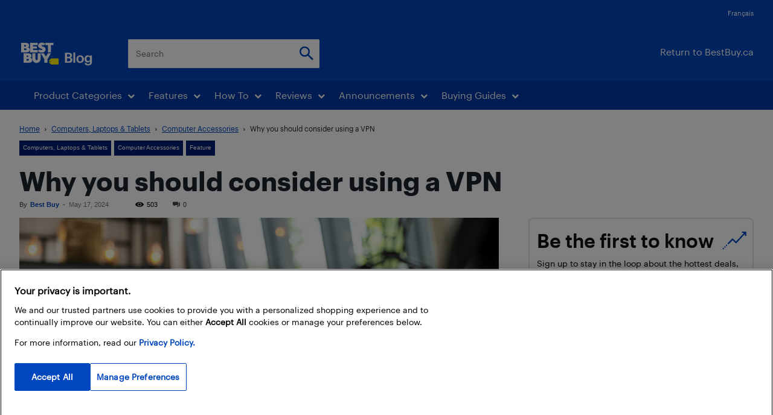

--- FILE ---
content_type: text/html; charset=UTF-8
request_url: https://blog.bestbuy.ca/wp-admin/admin-ajax.php?td_theme_name=Newspaper&v=12.7.3
body_size: -275
content:
{"296698":503}